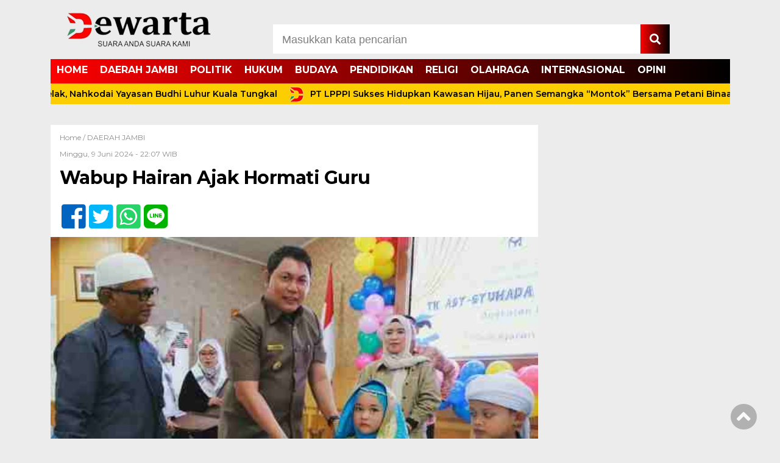

--- FILE ---
content_type: text/html; charset=UTF-8
request_url: https://dewarta.com/wabup-hairan-ajak-hormati-guru/
body_size: 7760
content:
<!doctype html><html class="no-js" lang="en"><head><meta charset="UTF-8"><link href="http://gmpg.org/xfn/11" rel="profile"><link href="https://dewarta.com/xmlrpc.php" rel="pingback"><meta http-equiv="x-ua-compatible" content="ie=edge"><meta name='robots' content='index, follow, max-image-preview:large, max-snippet:-1, max-video-preview:-1' /><link media="all" href="https://dewarta.com/wp-content/cache/autoptimize/css/autoptimize_3882a845962f902c1518c09dffc6c290.css" rel="stylesheet"><title>Wabup Hairan Ajak Hormati Guru | DEWARTA</title><link rel="canonical" href="https://dewarta.com/wabup-hairan-ajak-hormati-guru/" /><meta property="og:locale" content="id_ID" /><meta property="og:type" content="article" /><meta property="og:title" content="Wabup Hairan Ajak Hormati Guru | DEWARTA" /><meta property="og:description" content="DEWARTA.COM &#8211; Hadiri acara perpisahan siswa/i TK As Syuhada Angkatan XXVII Tahun Ajaran 2023-2024. Wakil Bupati..." /><meta property="og:url" content="https://dewarta.com/wabup-hairan-ajak-hormati-guru/" /><meta property="og:site_name" content="DEWARTA" /><meta property="article:published_time" content="2024-06-09T15:07:33+00:00" /><meta property="article:modified_time" content="2024-06-09T16:10:47+00:00" /><meta property="og:image" content="https://dewarta.com/wp-content/uploads/2024/06/FB_IMG_1717949158611.jpg" /><meta property="og:image:width" content="540" /><meta property="og:image:height" content="405" /><meta property="og:image:type" content="image/jpeg" /><meta name="author" content="Redaksi Dewarta" /><meta name="twitter:card" content="summary_large_image" /><meta name="twitter:label1" content="Ditulis oleh" /><meta name="twitter:data1" content="Redaksi Dewarta" /> <script type="application/ld+json" class="yoast-schema-graph">{"@context":"https://schema.org","@graph":[{"@type":"Article","@id":"https://dewarta.com/wabup-hairan-ajak-hormati-guru/#article","isPartOf":{"@id":"https://dewarta.com/wabup-hairan-ajak-hormati-guru/"},"author":{"name":"Redaksi Dewarta","@id":"https://dewarta.com/#/schema/person/20d7ef872f37af07d69b747805b6ea8e"},"headline":"Wabup Hairan Ajak Hormati Guru","datePublished":"2024-06-09T15:07:33+00:00","dateModified":"2024-06-09T16:10:47+00:00","mainEntityOfPage":{"@id":"https://dewarta.com/wabup-hairan-ajak-hormati-guru/"},"wordCount":277,"publisher":{"@id":"https://dewarta.com/#/schema/person/7123644c36dbef3233a6733c42e131b5"},"image":{"@id":"https://dewarta.com/wabup-hairan-ajak-hormati-guru/#primaryimage"},"thumbnailUrl":"https://dewarta.com/wp-content/uploads/2024/06/FB_IMG_1717949158611.jpg","articleSection":["DAERAH JAMBI"],"inLanguage":"id"},{"@type":"WebPage","@id":"https://dewarta.com/wabup-hairan-ajak-hormati-guru/","url":"https://dewarta.com/wabup-hairan-ajak-hormati-guru/","name":"Wabup Hairan Ajak Hormati Guru | DEWARTA","isPartOf":{"@id":"https://dewarta.com/#website"},"primaryImageOfPage":{"@id":"https://dewarta.com/wabup-hairan-ajak-hormati-guru/#primaryimage"},"image":{"@id":"https://dewarta.com/wabup-hairan-ajak-hormati-guru/#primaryimage"},"thumbnailUrl":"https://dewarta.com/wp-content/uploads/2024/06/FB_IMG_1717949158611.jpg","datePublished":"2024-06-09T15:07:33+00:00","dateModified":"2024-06-09T16:10:47+00:00","breadcrumb":{"@id":"https://dewarta.com/wabup-hairan-ajak-hormati-guru/#breadcrumb"},"inLanguage":"id","potentialAction":[{"@type":"ReadAction","target":["https://dewarta.com/wabup-hairan-ajak-hormati-guru/"]}]},{"@type":"ImageObject","inLanguage":"id","@id":"https://dewarta.com/wabup-hairan-ajak-hormati-guru/#primaryimage","url":"https://dewarta.com/wp-content/uploads/2024/06/FB_IMG_1717949158611.jpg","contentUrl":"https://dewarta.com/wp-content/uploads/2024/06/FB_IMG_1717949158611.jpg","width":540,"height":405},{"@type":"BreadcrumbList","@id":"https://dewarta.com/wabup-hairan-ajak-hormati-guru/#breadcrumb","itemListElement":[{"@type":"ListItem","position":1,"name":"Beranda","item":"https://dewarta.com/"},{"@type":"ListItem","position":2,"name":"Wabup Hairan Ajak Hormati Guru"}]},{"@type":"WebSite","@id":"https://dewarta.com/#website","url":"https://dewarta.com/","name":"Www.dewarta.com","description":"Suara Anda Suara Kami","publisher":{"@id":"https://dewarta.com/#/schema/person/7123644c36dbef3233a6733c42e131b5"},"potentialAction":[{"@type":"SearchAction","target":{"@type":"EntryPoint","urlTemplate":"https://dewarta.com/?s={search_term_string}"},"query-input":{"@type":"PropertyValueSpecification","valueRequired":true,"valueName":"search_term_string"}}],"inLanguage":"id"},{"@type":["Person","Organization"],"@id":"https://dewarta.com/#/schema/person/7123644c36dbef3233a6733c42e131b5","name":"admin","image":{"@type":"ImageObject","inLanguage":"id","@id":"https://dewarta.com/#/schema/person/image/","url":"https://dewarta.com/wp-content/uploads/2022/11/LOGO-DEWARTA.png","contentUrl":"https://dewarta.com/wp-content/uploads/2022/11/LOGO-DEWARTA.png","width":300,"height":75,"caption":"admin"},"logo":{"@id":"https://dewarta.com/#/schema/person/image/"}},{"@type":"Person","@id":"https://dewarta.com/#/schema/person/20d7ef872f37af07d69b747805b6ea8e","name":"Redaksi Dewarta","image":{"@type":"ImageObject","inLanguage":"id","@id":"https://dewarta.com/#/schema/person/image/","url":"https://secure.gravatar.com/avatar/02ae49f7382c085635cc47c69e9d42bd563ebf93f0ae191471dcc1f8478b7756?s=96&d=mm&r=g","contentUrl":"https://secure.gravatar.com/avatar/02ae49f7382c085635cc47c69e9d42bd563ebf93f0ae191471dcc1f8478b7756?s=96&d=mm&r=g","caption":"Redaksi Dewarta"},"sameAs":["https://dewarta.com/"]}]}</script> <link rel='dns-prefetch' href='//cdn.jsdelivr.net' /><link rel='dns-prefetch' href='//ajax.googleapis.com' /><link rel='dns-prefetch' href='//use.fontawesome.com' /> <script type="text/javascript" id="wpp-js" src="https://dewarta.com/wp-content/plugins/wordpress-popular-posts/assets/js/wpp.min.js?ver=7.3.3" data-sampling="0" data-sampling-rate="100" data-api-url="https://dewarta.com/wp-json/wordpress-popular-posts" data-post-id="5669" data-token="093c4ca285" data-lang="0" data-debug="0"></script> <link rel='stylesheet' id='font-awesome-css' href='https://use.fontawesome.com/releases/v5.6.1/css/all.css?ver=6.8.3' type='text/css' media='all' /><link rel="https://api.w.org/" href="https://dewarta.com/wp-json/" /><link rel="alternate" title="JSON" type="application/json" href="https://dewarta.com/wp-json/wp/v2/posts/5669" /><link rel="EditURI" type="application/rsd+xml" title="RSD" href="https://dewarta.com/xmlrpc.php?rsd" /><meta name="generator" content="WordPress 6.8.3" /><link rel='shortlink' href='https://dewarta.com/?p=5669' /><link rel="alternate" title="oEmbed (JSON)" type="application/json+oembed" href="https://dewarta.com/wp-json/oembed/1.0/embed?url=https%3A%2F%2Fdewarta.com%2Fwabup-hairan-ajak-hormati-guru%2F" /><link rel="alternate" title="oEmbed (XML)" type="text/xml+oembed" href="https://dewarta.com/wp-json/oembed/1.0/embed?url=https%3A%2F%2Fdewarta.com%2Fwabup-hairan-ajak-hormati-guru%2F&#038;format=xml" /><link rel="icon" href="https://dewarta.com/wp-content/uploads/2022/11/cropped-DEWARTA-LOGO-TEKS-1-32x32.png" sizes="32x32" /><link rel="icon" href="https://dewarta.com/wp-content/uploads/2022/11/cropped-DEWARTA-LOGO-TEKS-1-192x192.png" sizes="192x192" /><link rel="apple-touch-icon" href="https://dewarta.com/wp-content/uploads/2022/11/cropped-DEWARTA-LOGO-TEKS-1-180x180.png" /><meta name="msapplication-TileImage" content="https://dewarta.com/wp-content/uploads/2022/11/cropped-DEWARTA-LOGO-TEKS-1-270x270.png" /><meta name="viewport" content="width=device-width, initial-scale=1, shrink-to-fit=no"><meta name="theme-color" content="#FF3500" /><meta name="p:domain_verify" content="0ae1b303d39d56d23b493f67272653cf"/><meta name="msvalidate.01" content="05D6C1228D6ECBF492C5550833533715" /><meta name="facebook-domain-verification" content="8vhgozv3vjvre3gtjjc2c2dfaw9kix" /><meta name="facebook-domain-verification" content="8vhgozv3vjvre3gtjjc2c2dfaw9kix" /> <script async src="https://pagead2.googlesyndication.com/pagead/js/adsbygoogle.js?client=ca-pub-5486306282647555"
     crossorigin="anonymous"></script> <script async src="https://pagead2.googlesyndication.com/pagead/js/adsbygoogle.js?client=ca-pub-5486306282647555"
     crossorigin="anonymous"></script> </head><body class="wp-singular post-template-default single single-post postid-5669 single-format-standard wp-custom-logo wp-theme-DetakTerkini"><header><div class="header-fixed"> <a id="logo" href="https://dewarta.com/" rel="home"> <noscript><img src="https://dewarta.com/wp-content/uploads/2022/11/LOGO-DEWARTA.png" alt="logo"></noscript><img class="lazyload" src='data:image/svg+xml,%3Csvg%20xmlns=%22http://www.w3.org/2000/svg%22%20viewBox=%220%200%20210%20140%22%3E%3C/svg%3E' data-src="https://dewarta.com/wp-content/uploads/2022/11/LOGO-DEWARTA.png" alt="logo"></a><div class="header-top-search"><form method="get" id="searchform" class="searchform themeform" action="https://dewarta.com/"> <input type="text" class="search" name="s" onblur="if(this.value=='')this.value='Masukkan kata pencarian';" onfocus="if(this.value=='Masukkan kata pencarian')this.value='';" value="Masukkan kata pencarian" /> <button type="submit" id="searchsubmit" value=""><i class="fas fa-search"></i></button></form></div> <a href="https://jambinet.id/live-streaming/" class="live-tv-mobile"> <span class="blink_me">•</span>&nbsp;&nbsp;&nbsp;LIVE TV </a><div id="mobile-search"> <i class="fas fa-bars"></i></div><div class="clr"></div><div id="testku"><form method="get" id="searchform" class="searchform themeform" action="https://dewarta.com/"> <input type="text" class="search" name="s" onblur="if(this.value=='')this.value='Masukkan kata pencarian';" onfocus="if(this.value=='Masukkan kata pencarian')this.value='';" value="Masukkan kata pencarian" /> <button type="submit" id="searchsubmit" value=""><i class="fas fa-search"></i></button></form><div class="menu-menu-1-container"><ul id="menu-menu-1" class="menu-utama-mobile-header"><li id="menu-item-764" class="menu-item menu-item-type-custom menu-item-object-custom menu-item-764"><a href="http://www.dewarta.com">HOME</a></li><li id="menu-item-431" class="menu-item menu-item-type-taxonomy menu-item-object-category current-post-ancestor current-menu-parent current-post-parent menu-item-431"><a href="https://dewarta.com/category/daerah-jambi/">DAERAH JAMBI</a></li><li id="menu-item-434" class="menu-item menu-item-type-taxonomy menu-item-object-category menu-item-434"><a href="https://dewarta.com/category/politik/">POLITIK</a></li><li id="menu-item-444" class="menu-item menu-item-type-taxonomy menu-item-object-category menu-item-444"><a href="https://dewarta.com/category/hukum/">HUKUM</a></li><li id="menu-item-432" class="menu-item menu-item-type-taxonomy menu-item-object-category menu-item-432"><a href="https://dewarta.com/category/budaya/">BUDAYA</a></li><li id="menu-item-449" class="menu-item menu-item-type-taxonomy menu-item-object-category menu-item-449"><a href="https://dewarta.com/category/pendidikan/">PENDIDIKAN</a></li><li id="menu-item-433" class="menu-item menu-item-type-taxonomy menu-item-object-category menu-item-433"><a href="https://dewarta.com/category/religi/">RELIGI</a></li><li id="menu-item-441" class="menu-item menu-item-type-taxonomy menu-item-object-category menu-item-441"><a href="https://dewarta.com/category/olahraga/">OLAHRAGA</a></li><li id="menu-item-443" class="menu-item menu-item-type-taxonomy menu-item-object-category menu-item-443"><a href="https://dewarta.com/category/internasional/">INTERNASIONAL</a></li><li id="menu-item-907" class="menu-item menu-item-type-taxonomy menu-item-object-category menu-item-907"><a href="https://dewarta.com/category/opini/">OPINI</a></li></ul></div></div><div class="menu-menu-1-container"><ul id="menu-menu-2" class="menu-utama"><li class="menu-item menu-item-type-custom menu-item-object-custom menu-item-764"><a href="http://www.dewarta.com">HOME</a></li><li class="menu-item menu-item-type-taxonomy menu-item-object-category current-post-ancestor current-menu-parent current-post-parent menu-item-431"><a href="https://dewarta.com/category/daerah-jambi/">DAERAH JAMBI</a></li><li class="menu-item menu-item-type-taxonomy menu-item-object-category menu-item-434"><a href="https://dewarta.com/category/politik/">POLITIK</a></li><li class="menu-item menu-item-type-taxonomy menu-item-object-category menu-item-444"><a href="https://dewarta.com/category/hukum/">HUKUM</a></li><li class="menu-item menu-item-type-taxonomy menu-item-object-category menu-item-432"><a href="https://dewarta.com/category/budaya/">BUDAYA</a></li><li class="menu-item menu-item-type-taxonomy menu-item-object-category menu-item-449"><a href="https://dewarta.com/category/pendidikan/">PENDIDIKAN</a></li><li class="menu-item menu-item-type-taxonomy menu-item-object-category menu-item-433"><a href="https://dewarta.com/category/religi/">RELIGI</a></li><li class="menu-item menu-item-type-taxonomy menu-item-object-category menu-item-441"><a href="https://dewarta.com/category/olahraga/">OLAHRAGA</a></li><li class="menu-item menu-item-type-taxonomy menu-item-object-category menu-item-443"><a href="https://dewarta.com/category/internasional/">INTERNASIONAL</a></li><li class="menu-item menu-item-type-taxonomy menu-item-object-category menu-item-907"><a href="https://dewarta.com/category/opini/">OPINI</a></li></ul></div></div><div class="marquee"> <a href="https://dewarta.com/jn-menang-telak-nahkodai-yayasan-budhi-luhur-kuala-tungkal/">JN Menang Telak, Nahkodai Yayasan Budhi Luhur Kuala Tungkal</a> <a href="https://dewarta.com/pt-lpppi-sukses-hidupkan-kawasan-hijau-panen-semangka-montok-bersama-petani-binaan/">PT LPPPI Sukses Hidupkan Kawasan Hijau, Panen Semangka &#8220;Montok&#8221; Bersama Petani Binaan</a> <a href="https://dewarta.com/sijago-merah-ngamuk-lagi-tengah-malam-di-pemukiman-warga-belasan-bangunan-ludes/">Sijago Merah Ngamuk Lagi Tengah Malam  di Pemukiman Warga, Belasan Bangunan Ludes</a> <a href="https://dewarta.com/pelantikan-panwascam-tanjab-barat-berlangsung-khidmat-ketua-bawaslu-hari-ini-istimewa/">Pelantikan Panwascam Tanjab Barat Berlangsung Khidmat, Ketua Bawaslu : Hari Ini Istimewa</a> <a href="https://dewarta.com/miris-31-kali-kebakaran-januari-hingga-oktober-2022-di-tanjabbar/">Miris, 31 Kali Kebakaran Januari Hingga Oktober 2022 di Tanjabbar</a></div></header><div id="header-banner"></div><div id="single-content-wrap"><div id="single-content"><div class="wrap-kategori-tanggal"><p class="single-kategori"><a href="https://dewarta.com">Home / </a><a href="https://dewarta.com/category/daerah-jambi/" rel="category tag">DAERAH JAMBI</a></p><p class="tanggal">Minggu, 9 Juni 2024 -  22:07 WIB</p></div><h1>Wabup Hairan Ajak Hormati Guru</h1><div class="single-media-social"> <a href="https://www.facebook.com/sharer/sharer.php?u=https://dewarta.com/wabup-hairan-ajak-hormati-guru/" onclick="window.open(this.href,'window','width=640,height=480,resizable,scrollbars,toolbar,menubar');return false;"><i class="fab fa-facebook-square"></i> </a> <a href="https://twitter.com/home?status=https://dewarta.com/wabup-hairan-ajak-hormati-guru/" onclick="window.open(this.href,'window','width=640,height=480,resizable,scrollbars,toolbar,menubar') ;return false;"><i class="fab fa-twitter-square"></i> </a> <a href="whatsapp://send?text=https://dewarta.com/wabup-hairan-ajak-hormati-guru/" data-action="share/whatsapp/share" onclick="window.open(this.href,'window','width=640,height=480,resizable,scrollbars,toolbar,menubar') ;return false;"><i class="fab fa-whatsapp-square"></i> </a> <a href="https://social-plugins.line.me/lineit/share?url=https://dewarta.com/wabup-hairan-ajak-hormati-guru/" onclick="window.open(this.href,'window','width=640,height=480,resizable,scrollbars,toolbar,menubar') ;return false;"><i class="fab fa-line ukuran"></i> </a></div><p> <noscript><img src="https://dewarta.com/wp-content/uploads/2024/06/FB_IMG_1717949158611.jpg" alt=""></noscript><img class="lazyload" src='data:image/svg+xml,%3Csvg%20xmlns=%22http://www.w3.org/2000/svg%22%20viewBox=%220%200%20210%20140%22%3E%3C/svg%3E' data-src="https://dewarta.com/wp-content/uploads/2024/06/FB_IMG_1717949158611.jpg" alt=""></p><div id="single-article-text" class="single-article-text"><p><strong>DEWARTA.COM</strong> &#8211; Hadiri acara perpisahan siswa/i TK As Syuhada Angkatan XXVII Tahun Ajaran 2023-2024. Wakil Bupati Tanjung Jabung Barat, H. Hairan, SH mengajak anak-anak untuk selalu berbuat baik, rajin belajar, serta menghormati orang tua dan guru sebagai bekal penting memasuki jenjang pendidikan yang lebih tinggi, Minggu (9/6/24).</p><p>Acara tersebut digelar di Balai Pertemuan Kantor Bupati, turut dihadiri anggota DPRD, Ketua Yayasan, Kepala Sekolah TK As Syuhada, para majelis guru, orang tua dan wali murid, para siswa, serta tamu undangan lainnya.</p><p>Dalam sambutannya, Wakil Bupati H. Hairan SH mengucapkan selamat kepada seluruh murid TK As Syuhada yang telah menyelesaikan pendidikannya.</p><div style="clear:both; margin-top:0em; margin-bottom:1em;"><a href="https://dewarta.com/ketua-dprd-muaro-jambi-terima-gelar-adat-melayu-jambi-adipati-agung-setyo-negeri/" target="_blank" rel="nofollow" class="u22aea0014dfac1349e976fb6649ade71"><div style="padding-left:1em; padding-right:1em;"><span class="ctaText">Baca Juga</span>&nbsp; <span class="postTitle">Ketua DPRD Muaro Jambi Terima Gelar Adat Melayu Jambi Adipati Agung Setyo Negeri</span></div></a></div><p>&#8220;Hari ini adalah hari yang spesial. Mereka telah bekerja keras dan belajar dengan baik. Saya berharap tetap semangat belajar saat nanti masuk ke SD. Ingatlah untuk selalu berbuat baik, rajin belajar, dan hormati orang tua serta guru-guru kalian,&#8221; ujarnya.</p><p>Lebih lanjut, Wakil Bupati juga mengucapkan terima kasih kepada para majelis guru atas dedikasi dan kerja kerasnya dalam mendidik para murid.</p><p>&#8220;Tanpa bimbingan dan kesabaran para bapak ibu guru, tentu tidak mudah bagi anak-anak untuk mencapai tahap ini. Semoga semangat ini akan terus menyala dalam mencerdaskan anak bangsa,&#8221; ungkapnya</p><div style="clear:both; margin-top:0em; margin-bottom:1em;"><a href="https://dewarta.com/luar-biasa-uas-terima-opini-wtp-keenam-kalinya-dari-bpk/" target="_blank" rel="nofollow" class="u476e23a21b3822f69f28091ff1031887"><div style="padding-left:1em; padding-right:1em;"><span class="ctaText">Baca Juga</span>&nbsp; <span class="postTitle">Luar Biasa!! UAS Terima Opini WTP Keenam Kalinya dari BPK</span></div></a></div><p>&#8220;Pendidikan anak bukan hanya tanggung jawab sekolah tetapi juga tanggung jawab keluarga. Kerjasama yang baik antara orang tua dan sekolah adalah kunci keberhasilan pendidikan anak,&#8221; tambahnya</p><p>Menutup sambutannya, Wakil Bupati berharap agar TK As Syuhada terus maju dan menjadi lembaga pendidikan yang terus berkontribusi dalam mencerdaskan anak-anak, khususnya di Kabupaten Tanjung Jabung Barat.</p><p>Pada kesempatan tersebut, Wakil Bupati juga menanyakan kepada anak-anak tentang rencana mereka melanjutkan sekolah dasar dan mendengarkan hafalan surat-surat pendek serta penampilan beberapa tarian dari para murid TK As Syuhada. (<strong>mas</strong>)</p><div id="column1"></div><div id="column2"></div></div><div class="single-media-social-mobile"><p>Share :</p> <a href="https://www.facebook.com/sharer/sharer.php?u=https://dewarta.com/wabup-hairan-ajak-hormati-guru/" onclick="window.open(this.href,'window','width=640,height=480,resizable,scrollbars,toolbar,menubar');return false;"><i class="fab fa-facebook-square"></i> </a> <a href="https://twitter.com/home?status=https://dewarta.com/wabup-hairan-ajak-hormati-guru/" onclick="window.open(this.href,'window','width=640,height=480,resizable,scrollbars,toolbar,menubar') ;return false;"><i class="fab fa-twitter-square"></i> </a> <a href="whatsapp://send?text=https://dewarta.com/wabup-hairan-ajak-hormati-guru/" data-action="share/whatsapp/share" onclick="window.open(this.href,'window','width=640,height=480,resizable,scrollbars,toolbar,menubar') ;return false;"><i class="fab fa-whatsapp-square"></i> </a> <a href="https://social-plugins.line.me/lineit/share?url=https://dewarta.com/wabup-hairan-ajak-hormati-guru/" onclick="window.open(this.href,'window','width=640,height=480,resizable,scrollbars,toolbar,menubar') ;return false;"><i class="fab fa-line"></i> </a></div><div class="komentar-fb"><div class="fb-comments" data-href="https://dewarta.com/wabup-hairan-ajak-hormati-guru/" data-width="100%" data-numposts="10"></div></div><div class="clr"></div><div class="related-post-wrap"><p class="baca-juga"> Baca Juga</p><div class="related-post-box"> <a href="https://dewarta.com/reses-ke-dapil-parit-6-desa-tungkal-i-ucok-mora-disambut-antusias-warga/"><p class="category-related-post-bawah">DAERAH JAMBI</p> <span>Reses Ke Dapil Parit 6 Desa Tungkal I, Ucok Mora Disambut Antusias Warga</span></a></div><div class="related-post-box"> <a href="https://dewarta.com/pengurus-demokrat-tanjab-barat-antusias-sambut-kehadiran-politisi-nasional-bursah-zarnubi/"><figure><noscript><img width="182" height="100" src="https://dewarta.com/wp-content/uploads/2023/11/rps20231105_203915-182x100.jpg" class="attachment-related-foto size-related-foto wp-post-image" alt="" decoding="async" /></noscript><img width="182" height="100" src='data:image/svg+xml,%3Csvg%20xmlns=%22http://www.w3.org/2000/svg%22%20viewBox=%220%200%20182%20100%22%3E%3C/svg%3E' data-src="https://dewarta.com/wp-content/uploads/2023/11/rps20231105_203915-182x100.jpg" class="lazyload attachment-related-foto size-related-foto wp-post-image" alt="" decoding="async" /></figure></a> <a href="https://dewarta.com/pengurus-demokrat-tanjab-barat-antusias-sambut-kehadiran-politisi-nasional-bursah-zarnubi/"><p class="category-related-post-bawah">DAERAH JAMBI</p> <span>Pengurus Demokrat Tanjab Barat Antusias Sambut Kehadiran Politisi Nasional Bursah Zarnubi</span></a></div><div class="related-post-box"> <a href="https://dewarta.com/1-467-pppk-di-tanjabbar-terima-sk-fitrah-terima-kasih-pak-bupati/"><figure><noscript><img width="182" height="100" src="https://dewarta.com/wp-content/uploads/2024/05/IMG_20240515_123737-182x100.jpg" class="attachment-related-foto size-related-foto wp-post-image" alt="" decoding="async" /></noscript><img width="182" height="100" src='data:image/svg+xml,%3Csvg%20xmlns=%22http://www.w3.org/2000/svg%22%20viewBox=%220%200%20182%20100%22%3E%3C/svg%3E' data-src="https://dewarta.com/wp-content/uploads/2024/05/IMG_20240515_123737-182x100.jpg" class="lazyload attachment-related-foto size-related-foto wp-post-image" alt="" decoding="async" /></figure></a> <a href="https://dewarta.com/1-467-pppk-di-tanjabbar-terima-sk-fitrah-terima-kasih-pak-bupati/"><p class="category-related-post-bawah">DAERAH JAMBI</p> <span>1.467 PPPK di Tanjabbar Terima SK, Fitrah : Terima kasih Pak Bupati</span></a></div><div class="related-post-box"> <a href="https://dewarta.com/pejabat-penting-di-tanjab-barat-mendadak-minta-pensiun-karena-kurang-nyaman/"><figure><noscript><img width="182" height="100" src="https://dewarta.com/wp-content/uploads/2025/12/FB_IMG_1767161720493-182x100.jpg" class="attachment-related-foto size-related-foto wp-post-image" alt="" decoding="async" /></noscript><img width="182" height="100" src='data:image/svg+xml,%3Csvg%20xmlns=%22http://www.w3.org/2000/svg%22%20viewBox=%220%200%20182%20100%22%3E%3C/svg%3E' data-src="https://dewarta.com/wp-content/uploads/2025/12/FB_IMG_1767161720493-182x100.jpg" class="lazyload attachment-related-foto size-related-foto wp-post-image" alt="" decoding="async" /></figure></a> <a href="https://dewarta.com/pejabat-penting-di-tanjab-barat-mendadak-minta-pensiun-karena-kurang-nyaman/"><p class="category-related-post-bawah">DAERAH JAMBI</p> <span>Pejabat Penting di Tanjab Barat Mendadak Minta Pensiun, Karena Kurang Nyaman ?</span></a></div><div class="related-post-box"> <a href="https://dewarta.com/komisi-ii-rencanakan-pemanggilan-direktur-rsud-daud-arif-kuala-tungkal-terkait-pengadaan-obat-obatan/"><p class="category-related-post-bawah">DAERAH JAMBI</p> <span>Komisi II Rencanakan Pemanggilan Direktur RSUD Daud Arif Kuala Tungkal, Terkait Pengadaan Obat-obatan</span></a></div><div class="related-post-box"> <a href="https://dewarta.com/bupati-uas-hadiri-penghijauan-hulu-migas-kawasan-mangrove-pangkal-babu/"><p class="category-related-post-bawah">DAERAH JAMBI</p> <span>Bupati UAS Hadiri Penghijauan Hulu Migas Kawasan Mangrove Pangkal Babu</span></a></div><div class="related-post-box"> <a href="https://dewarta.com/nyalakan-semangat-sambut-hut-ke-80-kemerdekaan-ri-polres-tanjab-barat-bagikan-900-bendera-merah-putih/"><figure><noscript><img width="182" height="100" src="https://dewarta.com/wp-content/uploads/2025/08/IMG-20250805-WA0018-182x100.jpg" class="attachment-related-foto size-related-foto wp-post-image" alt="" decoding="async" /></noscript><img width="182" height="100" src='data:image/svg+xml,%3Csvg%20xmlns=%22http://www.w3.org/2000/svg%22%20viewBox=%220%200%20182%20100%22%3E%3C/svg%3E' data-src="https://dewarta.com/wp-content/uploads/2025/08/IMG-20250805-WA0018-182x100.jpg" class="lazyload attachment-related-foto size-related-foto wp-post-image" alt="" decoding="async" /></figure></a> <a href="https://dewarta.com/nyalakan-semangat-sambut-hut-ke-80-kemerdekaan-ri-polres-tanjab-barat-bagikan-900-bendera-merah-putih/"><p class="category-related-post-bawah">DAERAH JAMBI</p> <span>Nyalakan Semangat Sambut HUT ke-80 Kemerdekaan RI, Polres Tanjab Barat Bagikan 900 Bendera Merah Putih</span></a></div><div class="related-post-box"> <a href="https://dewarta.com/gelar-apel-pasukan-operasi-ketupat-polres-tanjab-barat-siap-amankan-hari-raya-idul-fitri-1446-h-2025-m/"><figure><noscript><img width="182" height="100" src="https://dewarta.com/wp-content/uploads/2025/03/IMG-20250320-WA0011-182x100.jpg" class="attachment-related-foto size-related-foto wp-post-image" alt="" decoding="async" /></noscript><img width="182" height="100" src='data:image/svg+xml,%3Csvg%20xmlns=%22http://www.w3.org/2000/svg%22%20viewBox=%220%200%20182%20100%22%3E%3C/svg%3E' data-src="https://dewarta.com/wp-content/uploads/2025/03/IMG-20250320-WA0011-182x100.jpg" class="lazyload attachment-related-foto size-related-foto wp-post-image" alt="" decoding="async" /></figure></a> <a href="https://dewarta.com/gelar-apel-pasukan-operasi-ketupat-polres-tanjab-barat-siap-amankan-hari-raya-idul-fitri-1446-h-2025-m/"><p class="category-related-post-bawah">DAERAH JAMBI</p> <span>Gelar Apel Pasukan Operasi Ketupat, Polres Tanjab Barat Siap Amankan Hari Raya Idul Fitri 1446 H/2025 M</span></a></div><div class="clr"></div></div></div><div id="sidebar-single"><div class="sidebar-single-wrap"></div></div><div class="clr"></div></div> <script type="speculationrules">{"prefetch":[{"source":"document","where":{"and":[{"href_matches":"\/*"},{"not":{"href_matches":["\/wp-*.php","\/wp-admin\/*","\/wp-content\/uploads\/*","\/wp-content\/*","\/wp-content\/plugins\/*","\/wp-content\/themes\/Detak%20Terkini\/*","\/*\\?(.+)"]}},{"not":{"selector_matches":"a[rel~=\"nofollow\"]"}},{"not":{"selector_matches":".no-prefetch, .no-prefetch a"}}]},"eagerness":"conservative"}]}</script> <noscript><style>.lazyload{display:none;}</style></noscript><script data-noptimize="1">window.lazySizesConfig=window.lazySizesConfig||{};window.lazySizesConfig.loadMode=1;</script><script async data-noptimize="1" src='https://dewarta.com/wp-content/plugins/autoptimize/classes/external/js/lazysizes.min.js?ao_version=3.1.13'></script><script type="text/javascript" src="https://ajax.googleapis.com/ajax/libs/jquery/3.4.1/jquery.min.js" id="jquery-js"></script> <script type="text/javascript" src="//cdn.jsdelivr.net/jquery.marquee/1.4.0/jquery.marquee.min.js?ver=1.0" id="script-marquee-js"></script>  <script type="text/javascript">WebFontConfig = {
        google: { families: [ 'Montserrat:400,500,600,700' ] }
    };
    (function() {
        var wf = document.createElement('script');
        wf.src = 'https://ajax.googleapis.com/ajax/libs/webfont/1/webfont.js';
        wf.type = 'text/javascript';
        wf.async = 'true';
        var s = document.getElementsByTagName('script')[0];
        s.parentNode.insertBefore(wf, s);
    })();</script> <footer><div class="footer-media-sosial-wrap"> <noscript><img src="https://dewarta.com/wp-content/uploads/2022/11/DEWARTA-BAWAH-PUTIH.png" alt="logo-putih" /></noscript><img class="lazyload" src='data:image/svg+xml,%3Csvg%20xmlns=%22http://www.w3.org/2000/svg%22%20viewBox=%220%200%20210%20140%22%3E%3C/svg%3E' data-src="https://dewarta.com/wp-content/uploads/2022/11/DEWARTA-BAWAH-PUTIH.png" alt="logo-putih" /><div> <a href="https://web.facebook.com/jambinetid.jambinetid" target="_blank"><noscript><img src="https://dewarta.com/wp-content/themes/Detak%20Terkini/img/foot_fb.png" alt="facebook" class="terkini-fb"/></noscript><img src='data:image/svg+xml,%3Csvg%20xmlns=%22http://www.w3.org/2000/svg%22%20viewBox=%220%200%20210%20140%22%3E%3C/svg%3E' data-src="https://dewarta.com/wp-content/themes/Detak%20Terkini/img/foot_fb.png" alt="facebook" class="lazyload terkini-fb"/></a> <a href="https://twitter.com/" target="_blank"><noscript><img src="https://dewarta.com/wp-content/themes/Detak%20Terkini/img/foot_tw.png" alt="twitter" class="terkini-fb"/></noscript><img src='data:image/svg+xml,%3Csvg%20xmlns=%22http://www.w3.org/2000/svg%22%20viewBox=%220%200%20210%20140%22%3E%3C/svg%3E' data-src="https://dewarta.com/wp-content/themes/Detak%20Terkini/img/foot_tw.png" alt="twitter" class="lazyload terkini-fb"/></a> <a href="https://www.instagram.com/" target="_blank"><noscript><img src="https://dewarta.com/wp-content/themes/Detak%20Terkini/img/foot_insta.png" alt="instagram" class="terkini-fb"/></noscript><img src='data:image/svg+xml,%3Csvg%20xmlns=%22http://www.w3.org/2000/svg%22%20viewBox=%220%200%20210%20140%22%3E%3C/svg%3E' data-src="https://dewarta.com/wp-content/themes/Detak%20Terkini/img/foot_insta.png" alt="instagram" class="lazyload terkini-fb"/></a></div></div><div class="footer-copyright-wrap"><p class="footer-copyright"> Copyright @ 2026 DEWARTA, All Rights Reserved</p><div class="menu-menu-2-container"><ul id="menu-menu-3" class="menu-bawah"><li id="menu-item-2997" class="menu-item menu-item-type-custom menu-item-object-custom menu-item-home menu-item-2997"><a href="https://dewarta.com/">Beranda</a></li><li id="menu-item-2998" class="menu-item menu-item-type-post_type menu-item-object-page menu-item-2998"><a href="https://dewarta.com/disclaimer/">Disclaimer</a></li><li id="menu-item-2999" class="menu-item menu-item-type-post_type menu-item-object-page menu-item-2999"><a href="https://dewarta.com/hubungi-kami/">Hubungi Kami</a></li><li id="menu-item-3000" class="menu-item menu-item-type-post_type menu-item-object-page menu-item-3000"><a href="https://dewarta.com/info-iklan/">Info Iklan</a></li><li id="menu-item-3001" class="menu-item menu-item-type-post_type menu-item-object-page menu-item-3001"><a href="https://dewarta.com/kontak/">Kontak</a></li><li id="menu-item-3002" class="menu-item menu-item-type-post_type menu-item-object-page menu-item-3002"><a href="https://dewarta.com/redaksi-2/">Redaksi</a></li><li id="menu-item-308" class="menu-item menu-item-type-post_type menu-item-object-page menu-item-308"><a href="https://dewarta.com/kontak/">KONTAK</a></li><li id="menu-item-463" class="menu-item menu-item-type-post_type menu-item-object-page menu-item-463"><a href="https://dewarta.com/redaksi/">TENTANG KAMI</a></li></ul></div></div><div class="footer-detik"> <noscript><img src="https://dewarta.com/wp-content/uploads/2022/11/DEWARTA-BAWAH-PUTIH.png" alt="logo-putih" class="logo-putih"/></noscript><img src='data:image/svg+xml,%3Csvg%20xmlns=%22http://www.w3.org/2000/svg%22%20viewBox=%220%200%20210%20140%22%3E%3C/svg%3E' data-src="https://dewarta.com/wp-content/uploads/2022/11/DEWARTA-BAWAH-PUTIH.png" alt="logo-putih" class="lazyload logo-putih"/><div class="menu-menu-2-container"><ul id="menu-menu-4" class="menu-bawah"><li class="menu-item menu-item-type-custom menu-item-object-custom menu-item-home menu-item-2997"><a href="https://dewarta.com/">Beranda</a></li><li class="menu-item menu-item-type-post_type menu-item-object-page menu-item-2998"><a href="https://dewarta.com/disclaimer/">Disclaimer</a></li><li class="menu-item menu-item-type-post_type menu-item-object-page menu-item-2999"><a href="https://dewarta.com/hubungi-kami/">Hubungi Kami</a></li><li class="menu-item menu-item-type-post_type menu-item-object-page menu-item-3000"><a href="https://dewarta.com/info-iklan/">Info Iklan</a></li><li class="menu-item menu-item-type-post_type menu-item-object-page menu-item-3001"><a href="https://dewarta.com/kontak/">Kontak</a></li><li class="menu-item menu-item-type-post_type menu-item-object-page menu-item-3002"><a href="https://dewarta.com/redaksi-2/">Redaksi</a></li><li class="menu-item menu-item-type-post_type menu-item-object-page menu-item-308"><a href="https://dewarta.com/kontak/">KONTAK</a></li><li class="menu-item menu-item-type-post_type menu-item-object-page menu-item-463"><a href="https://dewarta.com/redaksi/">TENTANG KAMI</a></li></ul></div><div class="media-sosial"> <a href="https://web.facebook.com/jambinetid.jambinetid" target="_blank"><noscript><img src="https://jambinet.id/wp-content/uploads/2021/01/facebook-icon.png" alt="facebook" class="terkini-fb"/></noscript><img src='data:image/svg+xml,%3Csvg%20xmlns=%22http://www.w3.org/2000/svg%22%20viewBox=%220%200%20210%20140%22%3E%3C/svg%3E' data-src="https://jambinet.id/wp-content/uploads/2021/01/facebook-icon.png" alt="facebook" class="lazyload terkini-fb"/></a> <a href="https://twitter.com/" target="_blank"><noscript><img src="https://jambinet.id/wp-content/uploads/2021/01/twitter-icon.png" alt="twitter" class="terkini-fb"/></noscript><img src='data:image/svg+xml,%3Csvg%20xmlns=%22http://www.w3.org/2000/svg%22%20viewBox=%220%200%20210%20140%22%3E%3C/svg%3E' data-src="https://jambinet.id/wp-content/uploads/2021/01/twitter-icon.png" alt="twitter" class="lazyload terkini-fb"/></a> <a href="https://www.instagram.com/" target="_blank"><noscript><img src="https://jambinet.id/wp-content/uploads/2021/01/instagram-icon.png" alt="instagram" class="terkini-fb"/></noscript><img src='data:image/svg+xml,%3Csvg%20xmlns=%22http://www.w3.org/2000/svg%22%20viewBox=%220%200%20210%20140%22%3E%3C/svg%3E' data-src="https://jambinet.id/wp-content/uploads/2021/01/instagram-icon.png" alt="instagram" class="lazyload terkini-fb"/></a> <a href="https://www.youtube.com/channel/UCGwydg3Lt4ffmPcvOJZWEkg" target="_blank"><noscript><img src="https://jambinet.id/wp-content/uploads/2021/01/youtube-png.png" alt="youtube" class="terkini-fb"/></noscript><img src='data:image/svg+xml,%3Csvg%20xmlns=%22http://www.w3.org/2000/svg%22%20viewBox=%220%200%20210%20140%22%3E%3C/svg%3E' data-src="https://jambinet.id/wp-content/uploads/2021/01/youtube-png.png" alt="youtube" class="lazyload terkini-fb"/></a> <a href="https://id.linkedin.com/" target="_blank"><noscript><img src="https://jambinet.id/wp-content/uploads/2021/01/linkedin-icon.png" alt="linkedin" class="terkini-fb"/></noscript><img src='data:image/svg+xml,%3Csvg%20xmlns=%22http://www.w3.org/2000/svg%22%20viewBox=%220%200%20210%20140%22%3E%3C/svg%3E' data-src="https://jambinet.id/wp-content/uploads/2021/01/linkedin-icon.png" alt="linkedin" class="lazyload terkini-fb"/></a></div><p> Copyright @ 2026 DEWARTA, All Rights Reserved</p></div><div id="stop" class="scrollTop"> <span><a href=""><i class="fas fa-angle-up fa-2x"></i></a></span></div></footer><div id="fb-root"></div> <script>(function(d, s, id) {
  var js, fjs = d.getElementsByTagName(s)[0];
  if (d.getElementById(id)) return;
  js = d.createElement(s); js.id = id;
  js.src = 'https://connect.facebook.net/id_ID/sdk.js#xfbml=1&version=v3.2&appId=348506109234534&autoLogAppEvents=1';
  fjs.parentNode.insertBefore(js, fjs);
}(document, 'script', 'facebook-jssdk'));</script> <script defer src="https://dewarta.com/wp-content/cache/autoptimize/js/autoptimize_5a7fbbd47643fa752ba3f85b13f8dc3f.js"></script></body></html>

--- FILE ---
content_type: text/html; charset=utf-8
request_url: https://www.google.com/recaptcha/api2/aframe
body_size: 265
content:
<!DOCTYPE HTML><html><head><meta http-equiv="content-type" content="text/html; charset=UTF-8"></head><body><script nonce="sSYPhuqdhBV_o-zuaeC0nQ">/** Anti-fraud and anti-abuse applications only. See google.com/recaptcha */ try{var clients={'sodar':'https://pagead2.googlesyndication.com/pagead/sodar?'};window.addEventListener("message",function(a){try{if(a.source===window.parent){var b=JSON.parse(a.data);var c=clients[b['id']];if(c){var d=document.createElement('img');d.src=c+b['params']+'&rc='+(localStorage.getItem("rc::a")?sessionStorage.getItem("rc::b"):"");window.document.body.appendChild(d);sessionStorage.setItem("rc::e",parseInt(sessionStorage.getItem("rc::e")||0)+1);localStorage.setItem("rc::h",'1769145637757');}}}catch(b){}});window.parent.postMessage("_grecaptcha_ready", "*");}catch(b){}</script></body></html>